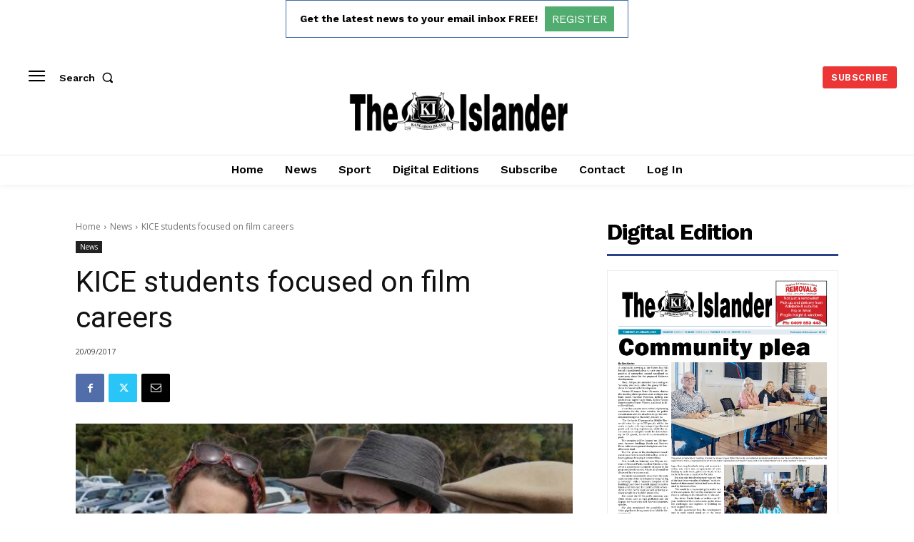

--- FILE ---
content_type: text/html; charset=utf-8
request_url: https://www.google.com/recaptcha/api2/aframe
body_size: 267
content:
<!DOCTYPE HTML><html><head><meta http-equiv="content-type" content="text/html; charset=UTF-8"></head><body><script nonce="bfXPnl25gFNJ2MAA8LMqeA">/** Anti-fraud and anti-abuse applications only. See google.com/recaptcha */ try{var clients={'sodar':'https://pagead2.googlesyndication.com/pagead/sodar?'};window.addEventListener("message",function(a){try{if(a.source===window.parent){var b=JSON.parse(a.data);var c=clients[b['id']];if(c){var d=document.createElement('img');d.src=c+b['params']+'&rc='+(localStorage.getItem("rc::a")?sessionStorage.getItem("rc::b"):"");window.document.body.appendChild(d);sessionStorage.setItem("rc::e",parseInt(sessionStorage.getItem("rc::e")||0)+1);localStorage.setItem("rc::h",'1769099628283');}}}catch(b){}});window.parent.postMessage("_grecaptcha_ready", "*");}catch(b){}</script></body></html>